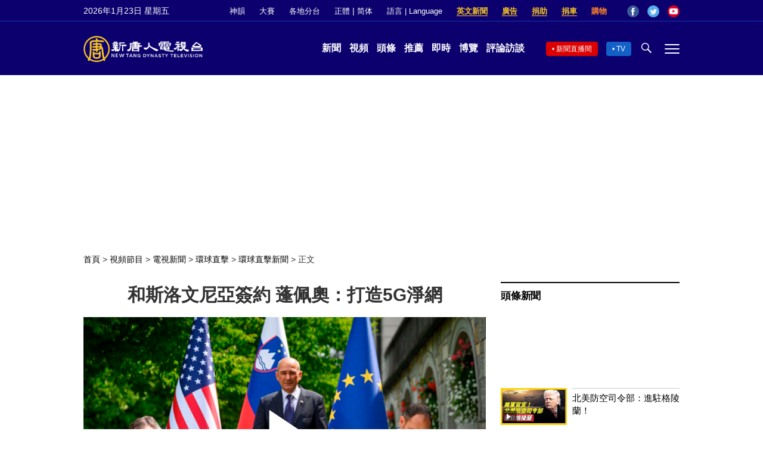

--- FILE ---
content_type: text/html; charset=utf-8
request_url: https://www.google.com/recaptcha/api2/aframe
body_size: 269
content:
<!DOCTYPE HTML><html><head><meta http-equiv="content-type" content="text/html; charset=UTF-8"></head><body><script nonce="PhzFDXZP1Dw0jx9v5I0Dug">/** Anti-fraud and anti-abuse applications only. See google.com/recaptcha */ try{var clients={'sodar':'https://pagead2.googlesyndication.com/pagead/sodar?'};window.addEventListener("message",function(a){try{if(a.source===window.parent){var b=JSON.parse(a.data);var c=clients[b['id']];if(c){var d=document.createElement('img');d.src=c+b['params']+'&rc='+(localStorage.getItem("rc::a")?sessionStorage.getItem("rc::b"):"");window.document.body.appendChild(d);sessionStorage.setItem("rc::e",parseInt(sessionStorage.getItem("rc::e")||0)+1);localStorage.setItem("rc::h",'1769144597567');}}}catch(b){}});window.parent.postMessage("_grecaptcha_ready", "*");}catch(b){}</script></body></html>

--- FILE ---
content_type: application/javascript; charset=utf-8
request_url: https://fundingchoicesmessages.google.com/f/AGSKWxVXp8f4OhmZJr6XgsUQvdSYYPgN5Lcs4tFv3E2XPHs2k2E4Xsp3LWp8Y9DnJ8YmClLb0IhBuqYvyqjwjx8DOkkY9cQa5_CyWtoEEpC5ZWllNki5lGLfJ3w9Z-QAf0ufdEcHgFbGw9L3gXqmKXyBSsCvc1JlLf4J29ivZwiL84Z7069-g3C5dIY7Eowy/_-advertising11./codaadconfig./dfp/dfp--468x060_.php?ad=
body_size: -1291
content:
window['ecf4eef1-6c71-42fa-ade2-3df7361d3bd3'] = true;